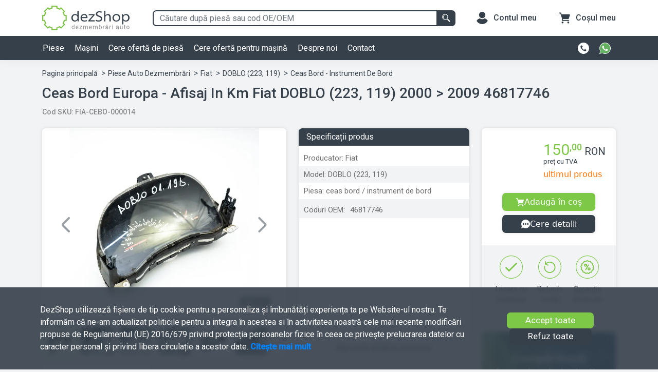

--- FILE ---
content_type: text/html; charset=utf-8
request_url: https://dezshop.ro/ceas-bord-fiat-doblo-223,-119?ref=piese&acid=hp03ql7twe
body_size: 3436
content:
<!DOCTYPE html>
<html lang="ro">
<head>
    <meta name="viewport" content="height=device-height, width=device-width, initial-scale=1.0, minimum-scale=1.0, maximum-scale=5">
    <meta http-equiv="Content-Type" content="text/html; charset=utf-8" />

    <title>Ceas bord Europa - afisaj in km Fiat DOBLO (223, 119) 2000 &gt; 2009 46817746</title>
    
    <meta name="description" content="Cumpara Ceas bord / instrument de bord Fiat Doblo (223, 119) din centrul nostru de dezmembrari auto dezShop. Beneficiezi de garanție și retur în primele 14 zile, livrare rapidă și consultanță tehnică gratuită.">
    <meta name="keywords" content="">
    
        <meta name="robots" content="index, follow, noodp, noydir"/>
    
    <meta property="og:type" content="website" />
    <meta property="og:url" content="https://dezshop.ro/ceas-bord-fiat-doblo-223,-119?ref=piese&amp;acid=hp03ql7twe"/>
    <meta property="og:site_name" content="Dezshop"/>
    <meta property="og:title" content="Ceas bord Europa - afisaj in km Fiat DOBLO (223, 119) 2000 &gt; 2009 46817746" />
    <meta property="og:description" content="Cumpara Ceas bord / instrument de bord Fiat Doblo (223, 119) din centrul nostru de dezmembrari auto dezShop. Beneficiezi de garanție și retur în primele 14 zile, livrare rapidă și consultanță tehnică gratuită." /> 
    <meta property="og:image" content="https://dezshopstore-production.fra1.cdn.digitaloceanspaces.com/announces/small/7B22FA0B7AE0CA6634FD2147.jpeg" />
    <meta name="google" content="notranslate" />
    <meta name="theme-color" content="#36404B">

    <link rel="canonical" href="https://dezshop.ro/ceas-bord-fiat-doblo-223,-119?ref=piese&amp;acid=hp03ql7twe">

    <link rel="preconnect" href="https://fonts.googleapis.com">
    <link rel="preconnect" href="https://fonts.gstatic.com" crossorigin>
    <link href="https://fonts.googleapis.com/css2?family=Roboto:wght@400;500&display=swap&subset=latin" rel="stylesheet">
    <link rel="preconnect" href="https://dezshopstore-production.fra1.cdn.digitaloceanspaces.com">


    <link rel="icon" type="image/png" sizes="16x16" rel="noopener" target="_blank" href="/public/favicon-16x16.png">
    <link rel="icon" type="image/png" sizes="48x48" rel="noopener" target="_blank" href="/public/favicon-48x48.png">
    <link rel="icon" type="image/png" sizes="96x96" rel="noopener" target="_blank" href="/public/favicon-96x96.png">
    <link rel="apple-touch-icon" sizes="180x180" rel="noopener" target="_blank" href="/public/apple-touch-icon.png">
    <link rel="icon" href="/public/favicon.svg" type="image/svg+xml">

    <script src="/public/general/libraries/bootstrap-5.1.3-dist/js/bootstrap.min.js"></script>
    <script src="/public/general/libraries/webcomponents/custom-elements-es5-adapter.js"></script>
    <script src="/public/general/libraries/webcomponents/webcomponents-loader.js"></script>
    <script type="module" src="/public/general/components/component-header-customers.js"></script>
    <script type="module" src="/public/general/components/component-header-cart.js"></script>
    <script type="module" src="/public/general/components/component-customers-sidebar.js"></script>

    
    
    <script>
        window.dataLayer = window.dataLayer || [];
        function gtag(){dataLayer.push(arguments);}
        
        if(localStorage.getItem('consentMode') === null){
            gtag('consent', 'default', {
                'ad_storage': 'denied',
                'analytics_storage': 'denied',
                'ad_user_data': 'denied',
                'ad_personalization': 'denied',
                'personalization_storage': 'denied',
                'functionality_storage': 'denied',
                'security_storage': 'denied',
            });
        } else {
            gtag('consent', 'default', JSON.parse(localStorage.getItem('consentMode')));
        }
    </script>
    
    <!-- Google Tag Manager -->
    <script>(function(w,d,s,l,i){w[l]=w[l]||[];w[l].push({'gtm.start':
    new Date().getTime(),event:'gtm.js'});var f=d.getElementsByTagName(s)[0],
    j=d.createElement(s),dl=l!='dataLayer'?'&l='+l:'';j.async=true;j.src=
    'https://www.googletagmanager.com/gtm.js?id='+i+dl;f.parentNode.insertBefore(j,f);
    })(window,document,'script','dataLayer','GTM-PTKC92C');</script>
    <!-- End Google Tag Manager -->
</head>
    <body>
        <!-- Google Tag Manager (noscript) -->
        <noscript><iframe src="https://www.googletagmanager.com/ns.html?id=GTM-PTKC92C" height="0" width="0" style="display:none;visibility:hidden"></iframe></noscript>
        <!-- End Google Tag Manager (noscript) -->
        
        <div class="main-wrapper-content">
            <noscript>
                Javascript is off
            </noscript>

            
    <dz-components-announce></dz-components-announce>

        </div>

        <script>
            const controller = 'home';
            const ENVIRONMENT = 'production';
            const LOCAL_IP = '192.168.0.55';
            const contact = JSON.parse( '{"address": "Str. Emil Botta, Nr. 16A, Agigea,            Constan\u021ba, Rom\u00e2nia, 907015", "company_name": "Terra Cycle SRL", "cui": "RO37298322", "email": {"contact": "contact@dezshop.ro"}, "phone": "+40371785244", "whatsapp": "+40756100149"}' );
            const btnLoader = '<span class="spinner-border spinner-border-sm" role="status" aria-hidden="true"></span>';
            const CUSTOMER = JSON.parse('{"status": false}');
            const isCookieEnabled = navigator.cookieEnabled;
            const BUILD_VERSION = '0.0.46';
        </script>
        
    
        <script>
            const global_announce = "b'[base64]'";
        </script>
    
    <link rel="preload stylesheet" as="style" type="text/css" href="/public/home/css/views/part/part.css">
    <script type="module" src="/public/general/components/component-header.js"></script>
    <script type="module" src="/public/general/components/component-footer.js"></script>
    <script type="module" src="/public/home/components/component-components-announce.js"></script>
    <script type="module" src="/public/general/components/component-photo-gallery.js"></script>
    <script type="module" src="/public/general/components/component-cart-modal.js"></script>
    <script type="module" src="/public/general/components/component-customers-sidebar.js"></script>
    <script type="module" src="/public/home/components/component-announce-message.js"></script>
    <script type="module" src="/public/general/components/component-upload-images.js"></script>

    <script defer src="https://static.cloudflareinsights.com/beacon.min.js/vcd15cbe7772f49c399c6a5babf22c1241717689176015" integrity="sha512-ZpsOmlRQV6y907TI0dKBHq9Md29nnaEIPlkf84rnaERnq6zvWvPUqr2ft8M1aS28oN72PdrCzSjY4U6VaAw1EQ==" data-cf-beacon='{"version":"2024.11.0","token":"514e5ae2013f45979d42a23e5bf25c0d","r":1,"server_timing":{"name":{"cfCacheStatus":true,"cfEdge":true,"cfExtPri":true,"cfL4":true,"cfOrigin":true,"cfSpeedBrain":true},"location_startswith":null}}' crossorigin="anonymous"></script>
</body>
</html>

--- FILE ---
content_type: text/html; charset=utf-8
request_url: https://dezshop.ro/home-ajax/components-announces?limit=3&manufacturer=Fiat&model=DOBLO%20(223,%20119)&component=ceas%20bord%20/%20instrument%20de%20bord&exclude=hp03ql7twe
body_size: -197
content:
eyJlcnJvciI6IDAsICJzdGF0dXMiOiB0cnVlLCAiZGF0YSI6IHsicmVzdWx0cyI6IFtdLCAidG90YWwiOiAwLCAibGltaXQiOiAzfX0=

--- FILE ---
content_type: text/html; charset=utf-8
request_url: https://dezshop.ro/home-ajax/shipping-price?vendor=C683F213J3&component=78
body_size: -119
content:
eyJlcnJvciI6IDAsICJzdGF0dXMiOiB0cnVlLCAiZGF0YSI6IHsidG9rZW4iOiAiVEhFUk8zVkExVUdJNThYNjBMMkMiLCAiY29tcG9uZW50IjogNzgsICJwcmljZSI6ICIyOS4wMCJ9fQ==

--- FILE ---
content_type: application/javascript; charset=utf-8
request_url: https://dezshop.ro/public/general/components/component-upload-images.js
body_size: 4125
content:
import {Logs,General} from '../../general/libraries/utils/init.js';

if(!customElements.get('dz-upload-images')){
    class DzUploadImages extends HTMLElement{
        constructor(){
            // call the constructor parent
            super();

            // large image resize values
            this._largeImageSize = { width: 2500, height: 2500 };

            // small image resize values
            this._smallImageSize = { width: 300, height: 300 };

            // set base obj images holder size
            this._imagesTempObjSize = 0;

            // set default number of images (index)
            this._imagesTempObjIndex = 0;

            // set default number
            this.numberOfImages = 0;

            // set base obj form holder 
            this.imagesTempObjForm = new FormData();
        }

        _actions(step){
            switch(step){
                case 1:
                    // set the image button action
                    const addImageAction = this.querySelector('#dz_addNewImages');
                    if (addImageAction) {
                        addImageAction.addEventListener('click', e => {
                            // set action
                            let action = e.target;
                            // set click action
                            action.previousElementSibling.value = '';
                            action.previousElementSibling.click();
                        });

                        // set the image input
                        const imageInput = this.querySelector('input[name="images"]');


                        // check if image input exist
                        if (!imageInput) {
                            Logs.error('RequestDismantlingCarDetails - actions:: imageInput not found!');
                            return;
                        }

                        // create load images event
                        imageInput.addEventListener('change', e =>this._saveImages(e, addImageAction));
                    }
                    break;
                default:
                    Logs.error('DzUploadImages - _actions:: step not found!');
            }
        }

        _template(){
            return `
                <div class="dz-images-file">
                    <div class="dz-images-file-wrapper">
                        <div class="dz-images-file-upload">
                            <svg width="51" height="34" viewBox="0 0 51 34" fill="none" xmlns="http://www.w3.org/2000/svg">
                                <path d="M39.64 33.9624H12.5567C6.04494 33.9662 0.621029 28.9704 0.0907581 22.4803C-0.439513 15.9902 4.10151 10.1801 10.5275 9.12694C13.4852 3.88295 19.0361 0.636337 25.0567 0.628902C28.8109 0.614712 32.4576 1.88173 35.3942 4.22069C38.2777 6.50789 40.3277 9.68105 41.2275 13.2499C46.6106 14.077 50.4479 18.9114 50.0317 24.3417C49.6155 29.7721 45.0863 33.9652 39.64 33.9624ZM25.0567 4.79567C20.5394 4.80101 16.3747 7.23756 14.1567 11.1728L13.1817 12.9207L11.2046 13.2436C6.93434 13.959 3.92335 17.8255 4.27586 22.1409C4.62837 26.4562 8.22693 29.7828 12.5567 29.7957H39.64C42.9079 29.7991 45.6267 27.2844 45.8779 24.0262C46.1292 20.7681 43.8281 17.8663 40.5983 17.3686L37.8567 16.9519L37.1858 14.2603C35.801 8.69112 30.7954 4.78518 25.0567 4.79567ZM28.0775 25.629H22.0358V19.379H16.7233L25.0567 11.0457L33.39 19.379H28.0775V25.629Z" fill="#2E3A59"/>
                            </svg>
                            <label class="mt-3">încărcă fișiere nu mai mult de 20mb</label>
                            <input type="file" class="d-none" name="images" accept="image/png, image/gif, image/jpeg" multiple>
                            <button type="button" class="dz-images-file-upload-btn" id="dz_addNewImages">Adaugare imagini</button>
                        </div>
                        <div class="dz-images-file-size"></div>
                    </div>
                    <div class="form-message-image-upload small text-danger text-center"></div>
                </div>
            `;
        }

        display(){
            // call the main template
            this.innerHTML = this._template();
            // call the actions step 1
            this._actions(1);
        }

        _saveImages(ev) {
            // get the image display holder
            const imagesHolder = this.querySelector('.dz-images-file-wrapper');
            
            if (!imagesHolder) {
                Logs.error('DzUploadImages - _saveImages:: imagesHolder not found!');
                return;
            }

            // check images status else return error
            if (ev.target.files.length == 0) {
                imagesHolder.innerHTML = `
                    <div class="alert alert-danger">
                        O eroare a avut loc in zona de identificare imagini selectate!
                    </div>
                `;
                return;
            }

            // set the base form message holder
            const formMessage = this.querySelector('.form-message-image-upload');  
            
            if (!formMessage) {
                Logs.error('DzUploadImages - _saveImages:: formMessage not found!');
                return;
            }

            // clear first the form message
            formMessage.innerHTML = '';

            // set the number of current files in a container
            const currentImages = imagesHolder.querySelectorAll('.dz-uploaded-image-wrapper');

            if (currentImages.length < 0) {
                Logs.error('DzUploadImages - _saveImages:: currentImages not found!');
                return;
            }

            // only validate if the file size exceeded 20MB
            if (this._imagesTempObjSize && this._imagesTempObjSize > 20000000) {
                formMessage.innerHTML = 'Limitată la 20MB';
                return;
            }

            // call the save image action
            this._saveImagesAction();

            // convert images 
            this._convertImages(ev).then((response) => {
                // check if response html element is not 0
                if (response['html'].length === 0) {
                    Logs.error('DzUploadImages - _saveImages:: response html element is not 0!');
                    return;
                }
                
                for (let i = 0; i < response['html'].length; i++) {
                    this.numberOfImages=0;
                    // set images holder
                    const imgWrapper= imagesHolder.querySelector(`.dz-uploaded-image-wrapper`);
                    if (imgWrapper) {
                        this.numberOfImages = Number(imgWrapper.getAttribute('data-counter'))+1;
                    }
                    
                    imagesHolder.insertAdjacentHTML(
                        'afterbegin',
                        `<div class="dz-uploaded-image-wrapper" data-counter="${this.numberOfImages}">
                                                    </div>`
                    );

                    if (this.querySelector(`.dz-uploaded-image-wrapper[data-counter="${this.numberOfImages}"]`))
                        this.querySelector(`.dz-uploaded-image-wrapper[data-counter="${this.numberOfImages}"]`).insertAdjacentElement('afterbegin', response['html'][i]);
                }

                imageActions();
            });

            // perform additional actions when a user put an image
            const imageActions = async () => {
                // set the delete action of image item
                const deleteAction = imagesHolder.querySelectorAll('.dz-uploaded-image-item-delete-btn');
                if (deleteAction.length > 0) {
                    deleteAction.forEach(element => {
                        element.addEventListener('click', _=> this._removeImage(element.parentElement.getAttribute('data-counter')));
                    });
                }
                this._fileSize(formMessage);
            }
        }

        _saveImagesAction() {
            // get the image display holder
            const imagesHolder = this.querySelector('.dz-images-file-wrapper');

            if (!imagesHolder) {
                Logs.error('DzUploadImages - _saveImagesAction:: imagesHolder not found!');
                return;
            }

            imagesHolder.classList.add('active');
            imagesHolder.classList.add('d-flex');

            // get the upload button holder
            const btnUploadHolder = imagesHolder.querySelector('.dz-images-file-upload');

            if (!btnUploadHolder) {
                Logs.error('DzUploadImages - _saveImagesAction:: btnUploadHolder not found!');
                return;
            }

            // get button upload elements
            const btnUploadSvg = btnUploadHolder.querySelector('svg');
            const btnUploadLabel = btnUploadHolder.querySelector('label');

            // we don't log the elements since this will only be executed once
            if (btnUploadSvg && btnUploadLabel) {
                btnUploadSvg.classList.add('d-none');
                btnUploadLabel.classList.add('d-none');
            }

            const btnUpload = btnUploadHolder.querySelector('button');

            if (!btnUpload) {
                Logs.error('DzUploadImages - _saveImagesAction:: btnUpload not found!');
                return;
            }

            // replaces text with svg
            btnUpload.innerHTML = `
                <svg width="36" height="36" viewBox="0 0 36 36" fill="none" xmlns="http://www.w3.org/2000/svg">
                    <path d="M20.0326 2.53261C20.0326 1.27196 19.0107 0.25 17.75 0.25C16.4893 0.25 15.4674 1.27196 15.4674 2.53261V15.4674H2.53261C1.27196 15.4674 0.25 16.4893 0.25 17.75C0.25 19.0106 1.27196 20.0326 2.53261 20.0326H15.4674V32.9674C15.4674 34.228 16.4893 35.25 17.75 35.25C19.0107 35.25 20.0326 34.228 20.0326 32.9674V20.0326H32.9674C34.228 20.0326 35.25 19.0107 35.25 17.75C35.25 16.4893 34.228 15.4674 32.9674 15.4674H20.0326V2.53261Z" fill="#7EC848"/>
                </svg>
            `;

            btnUpload.classList.add('d-none');
        }

        _convertImages(thatEvent) {
            // create image document
            let imageHtml = [];

            // set this to that ( necessary to use inside promise )
            const that = this;

            return new Promise(resolve=> {
                // set necessary variables
                let [error, filesNumber] = [false, thatEvent.target.files.length];
                // create loop await system
                let loopFunction = async ()=>{
                    for( let i = 0; i < filesNumber; i++ ){
                        await new Promise( loopResolve => {
                            // defined file name
                            let fileName = thatEvent.target.files[i]['name'];
                            // create reader instance
                            const reader = new FileReader();
                            // call reader instance on load
                            reader.onload = ( event ) => {
                                // create image instance
                                let img = new Image();
                                
                                // call image instance on load
                                img.onload = ()=>{
                                    // resize image to large format
                                    let resizeLargeImage = that._resizeImage( img, that._largeImageSize );

                                    let createLargeImage = async ()=>{
                                       await new Promise( () => {
                                            resizeLargeImage.canvas.toBlob((blob) => {
                                                // append image to form
                                                this.imagesTempObjForm.append((this._imagesTempObjIndex > 0 ? ++this._imagesTempObjIndex : i), blob, fileName);
                                                loopResolve();
                                            }, 'image/jpeg');
                                        } );
                                    };
                                    createLargeImage();
                                },
                                img.onerror = _=>{
                                    error = true;
                                };
                                img.src = event.target.result;
                                imageHtml.push(img);
                            }
                            reader.readAsDataURL(thatEvent.target.files[i]);
                        } );
                    }
                };
                // return result when loop was finished
                loopFunction().then( () =>{
                    resolve({'html': imageHtml}); 
                } );
            } );
        }

        _resizeImage(img, size) {
            // set canvas element
            const canvas = document.createElement('canvas');

            // set scale factor
            let scaleFactor = 1;

            // canvas context
            const ctx = canvas.getContext('2d');

            if(img.width > size.width && img.height > size.height){
                if((img.height / img.width) < (size.height / size.width)){
                    scaleFactor = size.width / img.width;
                    canvas.width = size.width;
                    canvas.height = img.height * scaleFactor;
                } else {
                    scaleFactor = size.height / img.height;
                    canvas.width = img.width * scaleFactor;
                    canvas.height = size.height;
                }
            }
            else if(img.width > size.width){
                scaleFactor = size.width / img.width;
                canvas.width = size.width;
                canvas.height = img.height * scaleFactor;
            } else if(img.height > size.height){
                scaleFactor = size.height / img.height;
                canvas.width = img.width * scaleFactor;
                canvas.height = size.height;
            } else {
                canvas.width = img.width;
                canvas.height = img.height;
            }
            // create image
            ctx.drawImage(img, 0, 0, canvas.width, canvas.height);

            // return created image
            return ctx;
        }

        _fileSize(formMessage= false) {
            // set the image file size counter
            const fileSize = this.querySelector('.dz-images-file-size');

            // check the file size status
            if (!fileSize) {
                Logs.error('DzUploadImages - _fileSize:: fileSize not found!');
                return;
            }

            // reset the images file size
            this._imagesTempObjSize = 0;

            // check if there are objects inside the temporary form
            if (this.imagesTempObjForm.length !== 0) {
                // get each form
                for (const pair of this.imagesTempObjForm.entries()) {
                    this._imagesTempObjSize += pair[1]['size'];
                }

                // set the current size of all images in a container
                // fileSize.innerHTML = `${General.bytesToSize(this._imagesTempObjSize)} din maxim 20 MB`;

                fileSize.innerHTML = `maxim 20 MB`;

                if(this._imagesTempObjSize > 20000000 && formMessage){
                    formMessage.innerHTML = 'Limitată la 20MB';
                }
            }
        }

        _removeImage(data) {
            // get the image display holder
            const imagesHolder = this.querySelector('.dz-images-file-wrapper');

            // check images status else return error
            if (!imagesHolder) {
                Logs.error('DzUploadImages - _removeImage:: imagesHolder not found!');
                return;
            }

            // set the selected element
            const imageItem = this.querySelector(`.dz-uploaded-image-wrapper[data-counter="${data}"]`);

            if (imageItem)
                imageItem.remove();

            // set the current index of object
            const currentImages = imagesHolder.querySelectorAll('.dz-uploaded-image-wrapper');

            // get the upload button holder
            const btnUploadHolder = imagesHolder.querySelector('.dz-images-file-upload');

            if (!btnUploadHolder) {
                Logs.error('DzUploadImages - _removeImage:: btnUploadHolder not found!');
                return;
            }

            // get the upload button element
            const btnUploadSvg = btnUploadHolder.querySelector('svg');
            const btnUploadLabel = btnUploadHolder.querySelector('label');

            // we don't log the elements since this will only be executed once
            if (!(btnUploadSvg && btnUploadLabel)) {
                Logs.error('DzUploadImages - _removeImage:: btnUploadSvg or btnUploadLabel not found!');
                return;
            }

            // set the upload button
            const btnUpload = btnUploadHolder.querySelector('button');

            // check the button upload
            if (!btnUpload) {
                Logs.error('DzUploadImages - _removeImage:: btnUpload not found!');
                return;
            }

            // set the image file size counter
            const fileSize = this.querySelector('.dz-images-file-size');

            if (!fileSize) {
                Logs.error('DzUploadImages - _removeImage:: fileSize not found!');
                return;
            }

            // remove the selecte image from images form data holder
            this.imagesTempObjForm.delete(data);

            // calculate the file size
            this._fileSize();

            // restore to old style
            if (currentImages.length === 0) {
                // remove styles
                imagesHolder.classList.remove('active');
                imagesHolder.classList.remove('d-flex');
                btnUploadSvg.classList.remove('d-none');
                btnUploadLabel.classList.remove('d-none');

                // replaces text with svg
                btnUpload.innerHTML = 'Adaugare imagini';
                fileSize.innerHTML = '';
            }
        }

        reset(){
            // clear the form images holder
            this.imagesTempObjForm = new FormData();
            this.display();
        }

        connectedCallback(){
            // call the display method
            this.display();
            // set the development log
            Logs.info('Component upload images was connected');
        }

        disconnectedCallback() {
            // set the development log
            Logs.info('Component upload images was disconnected');
        }
    }
    customElements.define('dz-upload-images', DzUploadImages);
}


--- FILE ---
content_type: application/javascript; charset=utf-8
request_url: https://dezshop.ro/public/general/libraries/utils/render.js
body_size: -50
content:
import {Logs} from './init.js';

export class Render {
    static async template(template, data=null){
        // get the template from path
        return fetch(template)
        .then(response => response.text())
        .then(tmp => {
            // get the template
            let template_html = tmp;

            // check if data is not null and replace the template keys with the values
            if(data != null){
                // get the template keys
                let template_keys = Object.keys(data);

                // get the template values
                let template_values = Object.values(data);

                // loop the template keys
                for(let i = 0; i < template_keys.length; i++){
                    // replace the template keys with the template values
                    template_html = template_html.replaceAll(`{{${template_keys[i]}}}`, template_values[i]);
                }
            }

            // return the template
            return template_html;
        }).catch(error => {
            Logs.error(error);
        });
    }
}


--- FILE ---
content_type: image/svg+xml; charset=utf-8
request_url: https://dezshop.ro/public/general/images/icons/loading-gif.svg
body_size: -104
content:
<svg xmlns="http://www.w3.org/2000/svg" style="margin:auto;background:#fff;display:block;shape-rendering:auto" width="200" height="200" viewBox="0 0 100 100" preserveAspectRatio="xMidYMid"><circle cx="50" cy="50" r="32" stroke-width="8" stroke="#7ec848" stroke-dasharray="50.26548245743669 50.26548245743669" fill="none" stroke-linecap="round"><animateTransform attributeName="transform" type="rotate" repeatCount="indefinite" dur="1s" keyTimes="0;1" values="0 50 50;360 50 50"/></circle></svg>

--- FILE ---
content_type: application/javascript; charset=utf-8
request_url: https://dezshop.ro/public/general/libraries/utils/init.js
body_size: -276
content:
export {Paths} from './paths.js';
export {Url} from './url.js';
export {General} from './general.js';
export {Logs} from './logs.js';
export {Slack} from './slack.js';
export {Recaptcha} from './recaptcha.js';
export {Render} from './render.js';


--- FILE ---
content_type: application/javascript; charset=utf-8
request_url: https://dezshop.ro/public/general/libraries/utils/url/url_general.js
body_size: -133
content:
export class UrlGeneral{
    // set the base url
    static basePath = document.location.origin;

    // set the current url
    static currentUrl = document.location.href;

    // set the base url method
    static base( path = null ){
        // check if fist caracter is / and remove the caracter
        if( path && typeof path == 'string' && path.charAt(0) == '/' )
            path = path.substr(1);
        // return the url
        return `${this.basePath}${path ? '/' + path : ''}`;
    }
}
